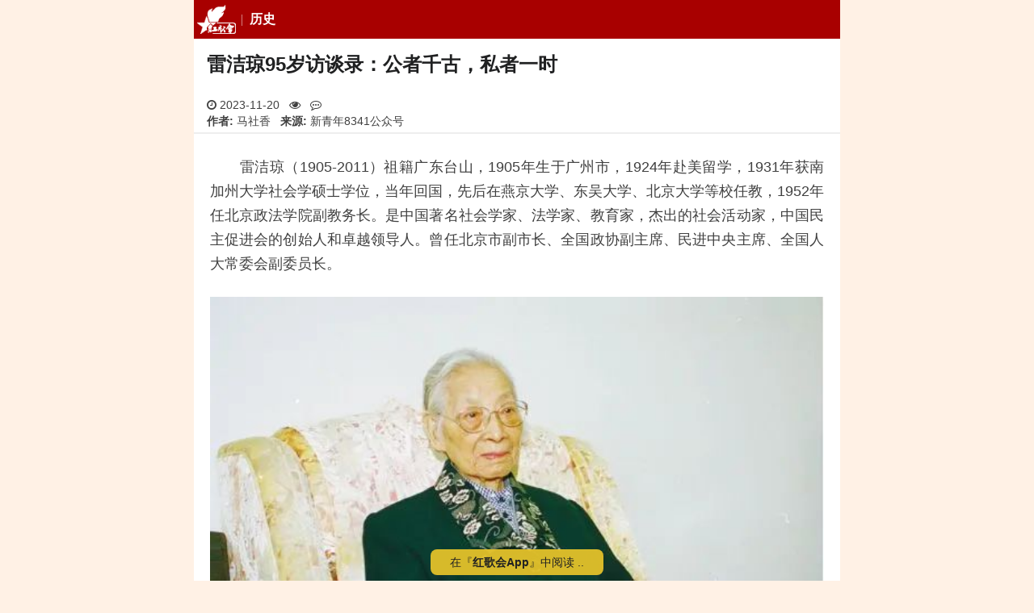

--- FILE ---
content_type: text/html; charset=utf-8
request_url: https://m.szhgh.com/Article/wsds/history/2023-11-20/341052.html
body_size: 18635
content:
<!doctype html>
<html lang="zh-cmn-Hans">

<head>
    <title>雷洁琼95岁访谈录：公者千古，私者一时 - 红歌会网</title>
    <meta http-equiv="Content-Type" content="text/html; charset=utf-8" />
    <meta http-equiv="Content-Security-Policy" content="block-all-mixed-content">
    <meta name="viewport" content="width=device-width, user-scalable=no, initial-scale=1.0, maximum-scale=1.0, minimum-scale=1.0">
    <meta name="keywords" content="红歌会,红歌会网,红色文化,社会主义,毛泽东,雷洁琼,毛主席,公者千古" />
    <meta name="description" content="谁的权力最大？毛泽东同志。可是他的一生最大限度地行使了自己的权力&amp;mdash;&amp;mdash;奉献。" />
        <link rel="apple-touch-icon" href="//static.szhgh.com/skin/default/images/favicon.ico">
    <link rel="shortcut icon" href="//static.szhgh.com/skin/default/images/favicon.ico">
    <link rel="stylesheet" href="https://cdnjs.cloudflare.com/ajax/libs/Swiper/5.4.5/css/swiper.min.css">
    <link rel="stylesheet" href="https://cdnjs.cloudflare.com/ajax/libs/font-awesome/4.7.0/css/font-awesome.css">
    <link rel="stylesheet" href="https://cdnjs.cloudflare.com/ajax/libs/viewerjs/1.11.7/viewer.min.css">
    <link rel="stylesheet" href="//static.szhgh.com/hgh/css/base.css">
    <script src="https://cdnjs.cloudflare.com/ajax/libs/jquery/3.7.1/jquery.min.js"></script>

    <!-- baidu tongji -->
    <script>
var _hmt = _hmt || [];
(function() {
    var hm = document.createElement("script");
    hm.src = "https://hm.baidu.com/hm.js?bddcfa4de5281757494b6f3013ab406c";
    var s = document.getElementsByTagName("script")[0];
    s.parentNode.insertBefore(hm, s);
})();
</script>

<!-- Clarity  -->
<script>
    (function(c,l,a,r,i,t,y){
        c[a]=c[a]||function(){(c[a].q=c[a].q||[]).push(arguments)};
        t=l.createElement(r);t.async=1;t.src="https://www.clarity.ms/tag/"+i+"?ref=bwt";
        y=l.getElementsByTagName(r)[0];y.parentNode.insertBefore(t,y);
    })(window, document, "clarity", "script", "gewm4cnldf");
</script>
</head>

<body>
        <div id="root" class="bg-gray-50">
        <header class="s-header">
    <div class="custom-menu-screen hidden"></div>
    <div class="head-nav-wrapper">
        <nav class="special-menu p-menu-fixed">
            <div class="custom-menu-wrapper with-class-menu">
                <div class="custom-menu custom-menu-top">
                    <a href="/" class="custom-menu-brand"><i class="menu-logo"></i></a>
                    <b class="menu-heading">
                        <a href="/list.php?classid=82">历史</a>
                    </b>
                    <a href="javascript:;" class="custom-menu-toggle" id="toggle"><s class="bar"></s><s
                                class="bar"></s><s
                                class="bar"></s></a>
                </div>
                <div class="menu-horizontal menu-scrollable custom-menu custom-menu-bottom custom-menu-tucked with-class-menu"
                     id="_tucked_menu">
                    <ul class="p-menu-list">
                        <li class="menu-item"><a href="/" class="menu-link">推荐</a></li>
                        <li class="menu-item"><a href="https://m.szhgh.com/list.php?classid=1 " class="menu-link">最新</a></li>
                        <li class="menu-item"><a href="https://www.szhgh.com/special/" class="menu-link">专题中心</a></li>
                        <li class="menu-item"><a href="https://www.szhgh.com/xuezhe/" class="menu-link">学者专栏</a></li>
                        <li class="menu-item"><a href="https://www.szhgh.com/html/rank.html" class="menu-link">排行榜</a></li>
                        <li class="menu-item"><a href="https://www.szhgh.com/weekly/" class="menu-link">周刊</a></li>
                        <li class="menu-item"><a href="https://hao.szhgh.com/" class="menu-link">网址导航</a></li>
                        <li class="menu-item"><a href="https://www.szhgh.com/hero" target="_hero"
                                                 class="menu-link">英烈纪念馆</a></li>
                    </ul>
                </div>
                <section class="class-menu hidden">
                    <ul>
                        <li><a href="https://m.szhgh.com/list.php?classid=52">红色中国</a></li>
                        <li><a href="https://m.szhgh.com/list.php?classid=66">理想园地</a></li>
                        <li><a href="https://m.szhgh.com/list.php?classid=67">红色人物</a></li>
                        <li><a href="https://m.szhgh.com/list.php?classid=68">红色旅游</a></li>

                        <li><a href="https://m.szhgh.com/list.php?classid=58">毛泽东</a></li>
                        <li><a href="https://m.szhgh.com/list.php?classid=64">学习毛泽东</a></li>
                        <li><a href="https://m.szhgh.com/list.php?classid=59">纪念动态</a></li>
                        <li><a href="https://m.szhgh.com/list.php?classid=60">怀念追思</a></li>

                        <li><a href="https://m.szhgh.com/list.php?classid=47">纵论天下</a></li>
                        <li><a href="https://m.szhgh.com/list.php?classid=48">红歌会网评</a></li>
                        <li><a href="https://m.szhgh.com/list.php?classid=49">学者观点</a></li>
                        <li><a href="https://m.szhgh.com/list.php?classid=50">网友杂谈</a></li>

                        <li><a href="https://m.szhgh.com/list.php?classid=36">资讯中心</a></li>
                        <li><a href="https://m.szhgh.com/list.php?classid=40">社会热点</a></li>
                        <li><a href="https://m.szhgh.com/list.php?classid=38">时政要闻</a></li>
                        <li><a href="https://m.szhgh.com/list.php?classid=39">国际观察</a></li>

                        <li><a href="https://m.szhgh.com/list.php?classid=53">唱读讲传</a></li>
                        <li><a href="https://m.szhgh.com/list.php?classid=69">唱红歌</a></li>
                        <li><a href="https://m.szhgh.com/list.php?classid=70">读经典</a></li>
                        <li><a href="https://m.szhgh.com/list.php?classid=72">传正气</a></li>

                        <li><a href="https://m.szhgh.com/list.php?classid=54">人民健康</a></li>
                        <li><a href="https://m.szhgh.com/list.php?classid=55">工农家园</a></li>
                        <li><a href="https://m.szhgh.com/list.php?classid=56" data-cname="文史-读书">文史读书</a></li>
                        <li><a href="https://m.szhgh.com/list.php?classid=57">第三世界</a></li>

                        <li class="login-link">
                            <script src="https://www.szhgh.com/e/member/login/loginjs.php"></script>
                            <a href="https://m.szhgh.com/search/result.php" class="u-btn-search">搜索</a>
                        </li>
                    </ul>
                </section>
            </div>
        </nav>
    </div>
</header>
        <article id="Wapper">
            <h1>雷洁琼95岁访谈录：公者千古，私者一时</h1>
            <div class="u-proinfo">
                <div class="">
                    <span>
                        <i class="fa fa-clock-o" aria-hidden="true"></i>
                        2023-11-20                    </span>
                    <span>
                        <i class="fa fa-eye" aria-hidden="true"></i>
                        <script src="https://www.szhgh.com/e/public/ViewClick/?classid=82&id=341052&addclick=1"></script>
                    </span>

                    <span>
                        <i class="fa fa-commenting-o" aria-hidden="true"></i>
                        <script src="https://www.szhgh.com/e/public/ViewClick/?classid=82&id=341052&down=2"></script>
                    </span>
                </div>
                                    <span><strong>作者:</strong> 马社香</span>
                    <span><strong>来源:</strong> 新青年8341公众号</span>
                            </div>
            <hr>
            <div class="textcontent" id="article_context_">
                <p>　　雷洁琼（1905-2011）祖籍广东台山，1905年生于广州市，1924年赴美留学，1931年获南加州大学社会学硕士学位，当年回国，先后在燕京大学、东吴大学、北京大学等校任教，1952年任北京政法学院副教务长。是中国著名社会学家、法学家、教育家，杰出的社会活动家，中国民主促进会的创始人和卓越领导人。曾任北京市副市长、全国政协副主席、民进中央主席、全国人大常委会副委员长。</p>
<p align="center"><img alt="" height="405" src="https://h.anhesiji.com/p/627be6bc04249f1ecc47f73b807e3e8d.jpg" width="551" /></p>
<p>　　2000年6月、2001年7月、2003年2月，笔者曾多次采访雷老。2000年6月两次访谈，主要是围绕雷老访问韶山的题词&ldquo;公者千古，私者一时&rdquo;展开的。在此，笔者将访谈内容整理如下。</p>
<p align="center"><img alt="" src="https://h.anhesiji.com/p/1f2f900c9a6a5bda6ffc8e038ff49150.jpg" style="width: 600px; height: 750px;" /></p>
<p>　　笔者：近年撰写《韶山档案》一书，在韶山毛泽东纪念馆和管理局查阅档案，发现1994年5月29日您在韶山毛泽东纪念馆题词&ldquo;公者千古，私者一时&rdquo;，与既往访韶领导人题词着重点有所不同，很想了解您韶山题词的基本经过和具体思考。</p>
<p>　　雷老：您（谦虚的用词，令人惊讶与思索）能讲一讲其他不同着重点的题词吗？（雷老反宾为主提问）我很想了解一下。</p>
<p>　　笔者：领导人和知名人士韶山题词很多，我刚刚开始这方面的研究。（翻开笔记）直觉感到韶山题词，一类访韶纪念性留言，如陈毅题词：&ldquo;1956年11月27日来参观韶山毛主席故居，满足了多年的愿望十分高兴，永志不忘。&rdquo;粟裕题词：&ldquo;1960年重至毛主席故居观光，特此留念。&rdquo;一类是赞颂性题词，譬如徐特立1955年5月29日在韶山题词：&ldquo;毛泽东是马克思主义在东方实现民族解放和劳动人民解放的旗手&rdquo;。十世班禅1960年1月4日在韶山题词：&ldquo;毛泽东的贡献无限伟大，人人赞扬，今天我们的幸福全是党和主席的恩惠。&rdquo;还有一类是针对性感慨性的留言和题词，如京剧大师梅兰芳1956年12月7日在韶山留言：&ldquo;我瞻仰了毛主席的故居，使我知道他少年时代的劳动生活，我深深体会到伟大的革命事业是从平凡的生活中锻炼出来的。&rdquo;1986年4月19日薄一波在韶山题词：&ldquo;永远按照你所诠释的实事求是的思想路线前进。&rdquo;等等。</p>
<p>　　<strong>您的题词&ldquo;公者千古，私者一时&rdquo;，我感到它即是赞颂性的，又是感慨性的，既是理性的思考，又是历史的反思，比较特别。</strong></p>
<p>　　雷老：其实没有什么特别。在韶山毛主席纪念馆写&ldquo;公者千古，私者一时&rdquo;，可能与我所学的专业有关。我是学社会学的，在西方又称人类学、人类社会学。多年的职业习惯，我自然习惯于从人类社会学的角度来学习、理解毛主席对中国的贡献。当然，题词也与中国近现代历史、与民主促进会的具体发展有关。我给您讲一讲1994年去韶山的经过，您可能会有更多的了解了。</p>
<p>　　笔者：太好了。</p>
<p>　　雷老：1994年5月29日瞻仰（雷老用词）韶山这件事给我印象很深。</p>
<p>　　那次活动是民进中央组织的，我和民进副主席葛志成、楚庄、邓伟志、秘书长陈益群、秘书高志芬，好多人都去了。我们到达长沙后，是坐旅游车去韶山的。我第一次去韶山是坐公共汽车。去访问毛主席故乡，交通工具越简朴越好。</p>
<p>　　笔者：您第一次去韶山是哪一年？</p>
<p>　　雷老：1976年8月中旬。那年暑假我带学生搞社会调查，经萍乡、澧陵、株洲、湘潭来到韶山。我和学生们心情都很激动，第一次是下午到的韶山，毛主席纪念馆，当时叫陈列馆，内容比较多，因时间紧，感到没有细看，但印象很深刻。那年从韶山回到北京，没有20天，毛主席就去世了。举国悲痛，毛主席是中国人民心中的太阳啊！</p>
<p>　　笔者：&ldquo;中国人民心中的太阳&rdquo;，您现在也是这样看吗？</p>
<p>　　雷老：当然。这是中国历史永远不能割舍的一段。毛主席总是在关键时候为我们国家指出了正确的方向，带来了光明。这就是人们心中的太阳。1994年去韶山途中，我们一车人当时谈到这个问题。从北伐谈起，&ldquo;四一二&rdquo;事件后，中国人民的光明就是毛主席讲的井冈山道路，农村包围城市；抗日战争爆发后，中国人民的光明是毛主席说的持久战，打败日本帝国主义；抗战胜利后，中国人民的光明又是什么呢？那天在车上七嘴八舌，讲得更具体了。有的谈1946年&ldquo;下关事件&rdquo;，你学历史的应该知道。下关事件说明了什么问题？一个是国民党靠血腥镇压推行假&ldquo;政协&rdquo;，一个是共产党与民主党派心换心筹建新政协。问题的实质在这里。</p>
<p>　　抗战胜利后1946年1月，中国国民党、中国共产党、青年党、民主同盟、无党派社会贤达在重庆召开过一次政治协商会议，达成了五项协议案（&ldquo;改组政府、和平建国、国民大会、宪法草案、整编军队&rdquo;），受到人民的拥护，同时受到国民党中反动派的反对。2月10日，社会各界进步力量在重庆校场口开庆祝大会，国民党特务突然大打出手，殴伤李公仆、郭沫若、马寅初、施复亮等几十人。反动派公然制造矛盾撕毁这个协议。随后东北内战爆发。美国国务卿向参议院提出&ldquo;军事援华法案&rdquo;，支持国民党打内战。6月22日，毛主席发表声明，反对美国军事援华法案，反对国民党将中国问题的&ldquo;最后决定权&rdquo;交给美国总统特使马歇尔。</p>
<p>　　第二天（6月23日），上海十万群众举行和平请愿，反对美国支持中国内战大示威，并推出马老（马叙伦）、胡厥老（胡厥文）、吴耀宗、阎宝航，还有我等教育、工商各界代表组成上海人民和平请愿团，当天乘火车到达南京。在下关车站刚下火车，立刻遭到伪装成难民的国民党特务一顿毒打，代表们的眼镜、皮包、手表都被抢走。前来采访的《新民报》记者浦熙修赶紧用自己的身体挡住我，特务竟猛打我们两人的头、手臂和腰部，浦熙修是彭老总夫人浦安修的亲姐姐，有名的&ldquo;二姐&rdquo;。我和浦熙修都被打得头破血流，昏过去两个多小时，被群众送到医院。醒来一看，代表团不少同志都被打成重伤在医院救护。当时周恩来、邓颖超也在南京，闻讯赶来慰问，邓颖超还带来干净衣服为我换下血衣。当晚，我们代表团举行了记者招待会，揭露了&ldquo;6.23&rdquo;事件真相。</p>
<p align="center"><img alt="" height="369" src="https://h.anhesiji.com/p/422229fa7581dcce8889fdedb2455d5b.jpg" width="588" /></p>
<p>　　反动派真是穷凶极恶，不到一个月，又暗杀了李公仆和闻一多。内战全面爆发，在民主人士和老百姓的鲜血中，国民党1946年10月12日宣布召开排除共产党和进步党派的&ldquo;国民大会&rdquo;。国民党&ldquo;国大&rdquo;的政治协商是反动派控制的嘛！</p>
<p>　　这时候中国人民的光明是什么？就是共产党毛主席指引的踢开国民党&ldquo;伪国大&rdquo;，迎接人民的新政协！建立新中国。我永远不会忘记第一次见到毛主席的情景。</p>
<p>　　笔者：您是1949年新政协筹备会议时见到毛主席的吗？</p>
<p>　　雷老：稍微早一点，是1948年12月，我在燕京大学教书，接到马老（马叙伦）从香港寄来的亲笔信，委托我代表&ldquo;民进&rdquo;到西柏坡参加毛主席的一次邀约。当时北平还没有宣布和平解放，我和丈夫严景耀穿着呢大衣装扮着探亲离开北平，再经解放军沿途保护到达西柏坡。那年冬天很冷，一到西柏坡到处感到热气腾腾。我们被引到一个大会议室，毛主席一大排中共领导人站在门口迎接我们，和各方代表握手，周恩来站在旁边一一介绍。晚上中共中央请大家一起吃饭，像老朋友一样边吃边聊，主要谈当前局势以及建立新中国问题。吃饭时，我主要是听大家谈。毛主席几次用目光鼓励我。</p>
<p align="center"><img alt="" height="290" src="https://h.anhesiji.com/p/067647ab9c356952fe0b3f6a82c0072d.jpg" width="400" /></p>
<p>　　饭后，大家言犹未尽，仍聚在一起继续谈话。气氛非常热烈。没有领导与被领导之分，只有答疑和讨论之别。我向毛主席提出一个问题，美国和苏联都赞同中国&ldquo;划江而治&rdquo;，在国际和国内有不少拥护者，您怎么看这个问题？怎样看&ldquo;划江而治&rdquo;的社会基础？</p>
<p>　　毛主席笑了，笑声很大，很鼓励人。毛主席笑着说，这就是从表面上看、暂时性看问题，不顾一切代价追求&ldquo;和平&rdquo;，而不管这种和平能不能长久。决定国家大事，应该从国家和人民的长远利益根本利益考虑问题。为了一个统一的新中国，我们中国共产党必须透过现象看本质，放弃暂时抓长远，将革命进行到底。如果不是这样，搞什么划江而治，将后患无穷。在中国历史上每一次分裂，再次统一都要很长时间，人民会付出好多倍的代价！事关举国长远大计，我们共产党一定要站在人民的立场，看得远一点，不受其他国家的影响。毛主席的话令在场每一个人都受到很深刻的教育。我是学人类社会学的，更是深受教育，深被感动。几十年来我总忘不了毛主席那种洞察历史的思考。历史再次证明了，毛主席这种透过现象看本质﹑放弃暂时抓长远的深刻思想和认识，给我们国家和人民像太阳一样带来了光明，也做出了立国大计&ldquo;公者千古，私者一时&rdquo;的榜样。建国以来这样的事情还有很多。你是学历史的，应该认真研究。</p>
<p>　　我90多岁了，时常联想到二战后巴基斯坦从印度分出来，1971年孟加拉国又从巴基斯坦分裂出来，还有南斯拉夫和苏联的分裂，这些都令我常常想起毛主席当年的话。</p>
<p>　　（此时，秘书高志芬近前提议，今天到此为止，明日继续谈。次日雷老接着说）</p>
<p>　　雷老﹕1949年10月1日开国大典，各民主党派一走下天安门，有的人觉得反帝爱国和要求民主的政纲已经实现，提出了解散党派组织的主张。中国人民救国会第一个宣布解散，当时重庆还没有解放，有些会员联系不上，才暂时没有做出最后解散的决定。我们民进当时也提出解散，认为民进成立时通过的会章规定，一旦国民大会召开，民进任务即告完成。现在正是解散的时候了。在农工民主党内，同样发生了关于该党存废与否的争论。九三学社也提出了解散。当时中国共产党内上层也有人同意解散民主党派。救国会解散的时候，毛泽东正在苏联访问，他回国后，听到此事，非常惋惜。<strong>他说，救国会是进步团体，不应当解散。当他听说九三学社也要解散时，当即表示不同意，并派中央领导同志去九三学社传达他的意见：不但不能解散，还要继续发展。</strong>指示要解决各党派的经费问题、干部学习和失业问题，要求对党派干部与共产党的干部一视同仁。1956年，毛主席郑重提出两个万岁口号，一个是共产党万岁，另一个就是民主党派万岁。这样，八大民主党派得以保留和发展。</p>
<p>　　毛主席许多事情想得都比我们长远。这是去韶山的车上大家的共识。</p>
<p>　　<strong>没有毛主席宽阔的胸怀和远大的目光，民进没有了，民盟、九三学社都不会继续存在，哪里可能有今天继续发展的多党合作制？</strong>我记得楚庄在车上说：&ldquo;多党合作制在其他社会主义国家都没有。1950年代苏联、朝鲜、匈牙利，即使当时立足于与西方接轨的南斯拉夫都没有其他党派存在和参政，更不要说多党协商共同建国，领袖高呼民主党派万岁了。&rdquo;</p>
<p>　　笔者：在韶山我了解到，那天民进中央乘坐的旅游车是直接停在纪念毛泽东诞辰100周年新建的毛泽东铜像广场，韶山管理局的几位负责同志吴松柏等人早早站在毛泽东铜像广场等候，旅游车一到，大家都争先恐后地上前，握手的握手，问候的问侯，格外亲切。您一面精神抖擞地向大家问好，一面望着纪念毛泽东诞辰100周年新修的毛主席在开国大典时的铜像，当时感叹地说：&ldquo;1949年10月1日，我被邀请参加开国大典，再次见到了毛主席。很激动，感到很幸福。今天来到韶山，我也感到很幸福。&rdquo;</p>
<p>　　雷老：当时我说过这个话，确实感到很幸福。建立了新中国，国人幸甚。</p>
<p>　　笔者：在韶山我采访了当年接待您的谭建辉，韶山管理局接待处的。她说，您一到广场被大家盛情邀请一起合影，不少同志都想和您合影，您一一同意。最后郑重提出单独留张影。参观毛泽东故居后，开车前往四公里外的滴水洞。滴水洞以1966年6月毛泽东居住的&ldquo;西方那个山洞&rdquo;而闻名于世。毛主席两次回韶山，1959年毛泽东一回韶山居住的是韶山招待所一号楼，现在又叫松山一号楼。1966年毛泽东二回韶山居住的是滴水洞一号楼。您在滴水洞一号楼宽大的走廊上徘徊，韶山同志关心地请您坐下来休息一下，您连忙说：&ldquo;不累不累。在这里参观是一种享受。这里风景秀丽，今天看到了上次没有看到的一切，很受启发。&rdquo;</p>
<p>　　雷老：我确实感到不累。那天从滴水洞出来，望着沿途源源不断的参观人群，我还问身旁的韶山管理局局长（吴松柏）：&ldquo;韶山每年参观的人数有多少？韶山人均生活水平怎么样&rdquo;，局长回答每年都在提高。真令人兴奋。车好像路过一个茶场（笔者插言，叫韶山茶场），我问，&ldquo;韶山除了产茶外，还产什么？&rdquo;韶山同志一个个抢着说：&ldquo;韶山还有不少果园，养殖业发展得不错&rdquo;。他们告诉我，王震同志1972年访韶帮助建立了一个养鹿场，当时还产鹿茸。现在养鹿场还在吗？</p>
<p>　　笔者：没有繁殖起来，听说不在了。（雷老遗憾地点点头）雷老，那天下午，在毛泽东遗物展中，您和民进中央的同志停留的时间最长，毛泽东主席生前那件补了百十次的睡衣，您俯身盯看了又看，对随行说：&ldquo;解放战争时，国统区流传着两条新闻，一条是毛泽东来重庆谈判没有手表，是郭老送给他一块自己戴的英纳格表；一条是宋美龄在下塌美国穿了一双拖鞋，鞋面镶着慈禧太后陪葬的一颗夜明珠。这两件事很快成了共产党人的清廉和国民党的腐败不是宣传的宣传。人心所向者得天下，廉政者得天下，永远是历史的选择。&rdquo;</p>
<p>　　雷老：韶山人怎么记得这么清楚仔细？</p>
<p>　　笔者﹕陪同您参观韶山的同志当天就把这一切记了下来。细节我再一一采访核实。</p>
<p>　　雷老﹕（点头）就在看毛主席遗物展出来，高秘书问我写不写留言？我说：&ldquo;当然要写&rdquo;（高秘书插言：雷老说的声音很大，声若洪钟，一圈人都兴奋地笑了）。<strong>我激动地在留言簿上写下了八个大字：&ldquo;公者千古，私者一时&rdquo;。</strong>这是我时常想念他老人家想说的话，当时手有点颤，字写得不好。</p>
<p>　　笔者：不。您写得太好了！意义深远。</p>
<p>　　雷老：我记得当时还请高秘书读了湖南一群共产党员的留言，很有意义。</p>
<p>　　笔者：<strong>我在当年的留言簿上找到了高秘书读的那段话：谁的权力最大？毛泽东同志。可是他的一生最大限度地行使了自己的权力&mdash;&mdash;奉献。</strong>奉献了六位亲人，奉献了自己的毕生。他从不向人民索取，又要求亲朋戚友不要向人民伸手。他对索取的回答是全心全意为人民服务。如果我们每一个共产党员，每一个党的领导干部，都能以毛泽东同志这一点为明镜，国家幸甚，我党幸甚！</p>
<p>　　雷老：是呀！我们每一个中国人都应该以毛主席的廉洁奉公、全心全意为人民服务为明镜，国家幸甚！人民幸甚！那天从纪念馆出来接着参观了韶山毛泽东图书馆，我们进去浏览了四层楼研究毛主席的藏书，我当时对韶山同志说，我很想退休后，在韶山住下来，从社会学的角度专门从事对毛主席这位伟人的研究。看样子难以做到了。</p>
<p>　　笔者：不，您的韶山题词&ldquo;公者千古，私者一时&rdquo;，就是从人类社会学角度对毛主席的充分研究。</p>
<p>　　笔者：马社香， 女 ，1955年出生，研究员、中国明史学会会员。湖北省政府社会科学研究有突出贡献专项津贴获得者，武汉市首届巾帼十行百星、三八红旗手。</p>            </div>

            <!-- 文章底部交互 -->
            <div class="footer-state">
                <!-- 声明 -->
                <div class="statement-container">
                    <div id="special_statement_">
                        <span class="state-title">
                            <i class="fa fa-exclamation-triangle fa-fw" aria-hidden="true"></i></span>
                        <!---->
                    </div>
                </div>
                <!-- 收藏点赞 -->
                <div class="dig-container">
                    <a id="fava_article_">
                        <i class="fa fa-star-o fa-fw" aria-hidden="true"></i>
                        <span id="j-favanumSpan">0</span>
                    </a>
                    <a id="dig_article_" onclick="JavaScript:makeRequest('https://www.szhgh.com/e/public/digg/?classid=82&id=341052&dotop=1&doajax=1&ajaxarea=j-diggnumSpan','EchoReturnedText','GET','');">
                        <i class="fa fa-thumbs-o-up fa-fw" aria-hidden="true"></i>
                        <span id="j-diggnumSpan">
                            <script type="text/javascript" src="https://www.szhgh.com/e/public/ViewClick/?classid=82&id=341052&down=5"></script>
                        </span>
                    </a>
                </div>
            </div>

            <div class="show_all">
                <a href="javascript:;"></a>
            </div>
        </article>

        <!-- vote -->

        <!--reward Start -->
        <link rel="stylesheet" href="https://static.szhgh.com/hgh/css/rewardMP.min.css">
        <div class="reward-section">
            <div class="reward-info">
                <p>「 支持红色网站！」</p>
                <button type="button" class="new-reward-button">打 赏</button>
            </div>
        </div>

        <div class="reward-modal">
            <div class="reward-wrap">
                <div class="reward-panel">
                    <div class="reward-content">
                        <button type="button" class="close">×</button>
                        <div class="reward-head">
                            <div class="background"></div>
                            <div class="author">
                                <div class="avatar">
                                    <img src="https://static.szhgh.com/hgh/images/hgh_icon66.png">
                                </div>
                                <h3>红歌会网</h3>
                                <p>
                                    感谢您的支持与鼓励！<br>
                                    您的打赏将用于红歌会网日常运行与维护。<br>
                                    帮助我们办好网站，宣传红色文化。<br>
                                    传播正能量，促进公平正义！<br>
                                </p>
                            </div>
                        </div>
                        <img class="reward-qr hidden" src="">
                        <div class="pay-box">
                            <div class="pay-body">
                                <div class="btn-group">
                                    <button class="btn" data-fee="2">
                                        <div class="amount" role="radio">
                                            <i>¥</i>
                                            <span>2.00</span>
                                        </div>
                                    </button>
                                    <button class="btn" data-fee="5">
                                        <div class="amount" role="radio">
                                            <i>¥</i>
                                            <span>5.00</span>
                                        </div>
                                    </button>
                                    <button class="btn" data-fee="10">
                                        <div class="amount" role="radio">
                                            <i>¥</i>
                                            <span>10.00</span>
                                        </div>
                                    </button>
                                </div>
                                <div class="btn-group">
                                    <button class="btn" data-fee="20">
                                        <div class="amount" role="radio">
                                            <i>¥</i>
                                            <span>20.00</span>
                                        </div>
                                    </button>
                                    <button class="btn" data-fee="50">
                                        <div class="amount" role="radio">
                                            <i>¥</i>
                                            <span>50.00</span>
                                        </div>
                                    </button>
                                    <button class="btn" data-fee="0">
                                        <label class="amount" role="radio" for="amount_input_">其他金额</label>
                                    </button>
                                </div>
                                <div class="input-panel">
                                    <div class="close-bar">×</div>
                                    <label class="input-content" for="amount_input_">
                                        <span><i>金额: ¥</i></span>
                                        <input type="number" value="1" min="1" max="1000" step="0.01" id="amount_input_" placeholder="可输入1-1000">
                                    </label>
                                </div>

                            </div>
                            <button class="btn-message"><label for="user_message_">添加备注</label></button>
                        </div>
                        <div class="message-box">
                            <div class="message-panel">
                                <div class="message-content">
                                    <div class="message-head">赞赏备注</div>
                                    <input id="user_message_" form="pay_form_" type="text" name="userMessage" maxlength="20" autocomplete="off" placeholder="备注最多10个字...">
                                    <div class="btn-group">
                                        <button type="button" class="cancel">取消</button>
                                        <button type="button" class="confirm">确认</button>
                                    </div>
                                </div>
                            </div>
                        </div>
                    </div>
                    <div class="pay-confirm">
                        <div class="btn-confirm">确认赞赏<span></span></div>
                    </div>
                </div>
            </div>
            <form action="https://reward.szhgh.com/payment/place_order" id="pay_form_" method="post">
                <input type="hidden" name="productBody" value="打赏红歌会网">
                <input type="hidden" name="payChannel" value="wxpay">
                <input type="hidden" name="tradeType" value="MWEB">
                <input type="hidden" name="totalFee" value="">
                <input type="hidden" name="clientType" value="MP">
                <input type="hidden" name="postId" value="341052">
                <input type="hidden" name="postTitle" value="雷洁琼95岁访谈录：公者千古，私者一时">
                <input type="hidden" name="postUrl" value="https://m.szhgh.com/Article/wsds/history/2023-11-20/341052.html">
            </form>
        </div>
        <!-- reward End -->


        <section class=article_other>
            <div class="mb-6">
                <!-- 相关文章 -->
                                    <div class="newstitle other-link">
                        <i></i>
                        <h2>相关文章</h2>
                        <ul>
                                                            <li>
                                    <a href="https://m.szhgh.com/Article/red-china/mzd/pingshu/2023-11-09/340337.html">郝贵生：毛主席继续革命理论不符合中国实际吗？</a>
                                </li>
                                                            <li>
                                    <a href="https://www.szhgh.com/weekly/20231102/">《红歌会周刊》1102期：常凯申、毛主席、邓小平是如何看待“乱”的</a>
                                </li>
                                                            <li>
                                    <a href="https://m.szhgh.com/Article/red-china/mzd/maoshidai/2023-11-16/340839.html">新中国毛主席时代的四个“五年计划”</a>
                                </li>
                                                            <li>
                                    <a href="https://m.szhgh.com/Article/red-china/mzd/pingshu/340847.html">刘长山：毛主席赋</a>
                                </li>
                                                            <li>
                                    <a href="https://m.szhgh.com/Article/red-china/mzd/pingshu/2023-11-17/340910.html">毛主席：干部参加劳动是百年大计</a>
                                </li>
                                                            <li>
                                    <a href="https://m.szhgh.com/Article/red-china/mzd/pingshu/2023-11-18/340941.html">储贺军：奠定中华民族前进的基础——谈毛主席的阶级斗争观</a>
                                </li>
                                                            <li>
                                    <a href="https://m.szhgh.com/Article/wsds/history/2023-11-19/340962.html">李克勤：毛主席领导办的这份“小报”究竟小，还是不小？</a>
                                </li>
                                                            <li>
                                    <a href="https://m.szhgh.com/Article/red-china/mzd/pingshu/2023-11-19/340965.html">毛远新：毛主席谈科学技术</a>
                                </li>
                                                            <li>
                                    <a href="https://m.szhgh.com/Article/red-china/mzd/pingshu/2023-11-19/340968.html">白依依：毛主席最大最宝贵的遗产，到底是什么？</a>
                                </li>
                                                            <li>
                                    <a href="https://m.szhgh.com/Article/red-china/mzd/pingshu/2023-11-19/340981.html">毛主席：实际固然重要，理论更重要，九分搞实际，还有一分搞理论</a>
                                </li>
                                                    </ul>
                    </div>
                
                <!-- 横幅广告 -->
                <div class="p-1">
                <a href="https://www.szhgh.com/" title="纪念毛主席诞辰132周年">
                    <img src="https://cdn.szhgh.com/p/4a87d15b4b78384e338a63bf123335a1.jpg" alt="纪念毛主席诞辰132周年">
                </a>                
               </div>

                <!-- 推荐 -->
                                    <div class="newstitle">
                        <i></i>
                        <h2>最新推荐</h2>
                                                    <span>
                                <a href="https://m.szhgh.com/Article/opinion/xuezhe/2026-01-20/396953.html" title="郭松民：谈谈“贵妃出浴”雕塑">
                                    <img class="lozad" data-src="https://static.szhgh.com/p/202601/c325950560dbec71c42a6bbd978acc8f.jpg" src="data:image/svg+xml;utf8,<svg version=&quot;1.1&quot; xmlns=&quot;http://www.w3.org/2000/svg&quot; width=&quot;113&quot; height=&quot;75&quot;><text x=&quot;29&quot; y=&quot;43&quot; fill=&quot;%23dcdcdc&quot; style=&quot;font-size: 14px;&quot;>szhgh.com</text></svg>">
                                </a>
                                <a href="https://m.szhgh.com/Article/opinion/xuezhe/2026-01-20/396953.html" title="郭松民：谈谈“贵妃出浴”雕塑">郭松民：谈谈“贵妃出浴”雕塑</a>
                            </span>
                                                    <span>
                                <a href="https://m.szhgh.com/Article/news/politics/2026-01-19/396817.html" title="人民日报：多措并举破解部分农村“取暖贵”问题">
                                    <img class="lozad" data-src="https://static.szhgh.com/p/202601/9eb1f6e46390a2598f59ced4cb1fb776.jpg" src="data:image/svg+xml;utf8,<svg version=&quot;1.1&quot; xmlns=&quot;http://www.w3.org/2000/svg&quot; width=&quot;113&quot; height=&quot;75&quot;><text x=&quot;29&quot; y=&quot;43&quot; fill=&quot;%23dcdcdc&quot; style=&quot;font-size: 14px;&quot;>szhgh.com</text></svg>">
                                </a>
                                <a href="https://m.szhgh.com/Article/news/politics/2026-01-19/396817.html" title="人民日报：多措并举破解部分农村“取暖贵”问题">人民日报：多措并举破解部分农村“取暖贵”问题</a>
                            </span>
                                                    <span>
                                <a href="https://m.szhgh.com/Article/opinion/zatan/2026-01-18/396784.html" title="河北农村取暖问题取得重要进展！已初步解决，仍需努力">
                                    <img class="lozad" data-src="https://static.szhgh.com/d/file/p/wechat/202601/fca7171e195b864c4b958580f6fa667f.jpg" src="data:image/svg+xml;utf8,<svg version=&quot;1.1&quot; xmlns=&quot;http://www.w3.org/2000/svg&quot; width=&quot;113&quot; height=&quot;75&quot;><text x=&quot;29&quot; y=&quot;43&quot; fill=&quot;%23dcdcdc&quot; style=&quot;font-size: 14px;&quot;>szhgh.com</text></svg>">
                                </a>
                                <a href="https://m.szhgh.com/Article/opinion/zatan/2026-01-18/396784.html" title="河北农村取暖问题取得重要进展！已初步解决，仍需努力">河北农村取暖问题取得重要进展！已初步解决，仍需努力</a>
                            </span>
                                                    <span>
                                <a href="https://m.szhgh.com/Article/thirdworld/korea/2026-01-17/396716.html" title="朝鲜：社会主义爱国青年同盟成立80周年 金正恩讲话">
                                    <img class="lozad" data-src="https://static.szhgh.com/p/202601/ebaae94ff2048bade953caec212b7c73.jpg" src="data:image/svg+xml;utf8,<svg version=&quot;1.1&quot; xmlns=&quot;http://www.w3.org/2000/svg&quot; width=&quot;113&quot; height=&quot;75&quot;><text x=&quot;29&quot; y=&quot;43&quot; fill=&quot;%23dcdcdc&quot; style=&quot;font-size: 14px;&quot;>szhgh.com</text></svg>">
                                </a>
                                <a href="https://m.szhgh.com/Article/thirdworld/korea/2026-01-17/396716.html" title="朝鲜：社会主义爱国青年同盟成立80周年 金正恩讲话">朝鲜：社会主义爱国青年同盟成立80周年 金正恩讲话</a>
                            </span>
                                            </div>
                            </div>

            <!-- 引入评论 -->
                            <div class="newstitle">
                    <h2>评论（共11条）</h2>
                </div>
                <div id="comments" class="comments">
                    <div class="comments__list--hot ">
                        <a href="javascript:;" class="comments__open ">
                            <span class="scan">查看全部11条评论<i class="fa fa-chevron-circle-down fa-fw" aria-hidden="true"></i></span>
                            <span class="input"><i class="fa fa-edit fa-fw" aria-hidden="true"></i>我要评论</span>
                        </a>
                    </div>
                    <div id="commentsAll" class="comments__list--all hidden">
                        <a href="javascript:;" class="comments__close ">
                            <i class="fa fa fa-angle-down fa-fw" aria-hidden="true"></i>
                            返回文章
                        </a>
                        <div class="comments__scroll" id="commentsScroll">
                            <div>
                                <script type="text/javascript" src="https://www.szhgh.com/e/extend/comment/?classid=82&id=341052"></script>
                            </div>
                        </div>
                    </div>
                </div>
            

            <!-- hots Start -->
            <div id="hotNews">
                <div class="newstitle">
                    <h2>大家都在看</h2>
                </div>
                <div class="hot-news">
                    <div class="swiper-container swiper-tab" id="swiperNewsTab">
                        <div class="swiper-wrapper">
                            <div class="swiper-slide">
                                <span>热评文章</span>
                            </div>
                            <div class="swiper-slide">
                                <span>热点文章</span>
                            </div>
                            <div class="swiper-slide">
                                <span>热赞文章</span>
                            </div>
                            <div class="tab-bar">
                                <div class="bg-red-800"></div>
                            </div>
                        </div>
                    </div>
                    <div id="swiperNewsHot" class="swiper-container swiper-news--hot">
                        <div class="swiper-wrapper">
                            <div class="swiper-slide">
                                                                    <section class="hot_articles">
                                        <a href="https://m.szhgh.com/Article/news/politics/2026-01-19/396814.html" title="村民称“自己根本不吃这里的蔬菜”，央视曝光菜商使用毒农药">
                                            <img class="lozad" data-src="https://static.szhgh.com/p/202601/0abd61ac1dbc8ac0128bd107650e6e73.jpg" src="data:image/svg+xml;utf8,<svg version=&quot;1.1&quot; xmlns=&quot;http://www.w3.org/2000/svg&quot; width=&quot;113&quot; height=&quot;75&quot;><text x=&quot;29&quot; y=&quot;43&quot; fill=&quot;%23dcdcdc&quot; style=&quot;font-size: 14px;&quot;>szhgh.com</text></svg>">
                                        </a>
                                        <div class="img-text"><a href="https://m.szhgh.com/Article/news/politics/2026-01-19/396814.html">村民称“自己根本不吃这里的蔬菜”，央视曝光菜商使用毒农药</a></div>
                                    </section>
                                                                    <section class="hot_articles">
                                        <a href="https://m.szhgh.com/Article/opinion/xuezhe/2026-01-20/396953.html" title="郭松民：谈谈“贵妃出浴”雕塑">
                                            <img class="lozad" data-src="https://static.szhgh.com/p/202601/c325950560dbec71c42a6bbd978acc8f.jpg" src="data:image/svg+xml;utf8,<svg version=&quot;1.1&quot; xmlns=&quot;http://www.w3.org/2000/svg&quot; width=&quot;113&quot; height=&quot;75&quot;><text x=&quot;29&quot; y=&quot;43&quot; fill=&quot;%23dcdcdc&quot; style=&quot;font-size: 14px;&quot;>szhgh.com</text></svg>">
                                        </a>
                                        <div class="img-text"><a href="https://m.szhgh.com/Article/opinion/xuezhe/2026-01-20/396953.html">郭松民：谈谈“贵妃出浴”雕塑</a></div>
                                    </section>
                                                                    <section class="hot_articles">
                                        <a href="https://m.szhgh.com/Article/opinion/zatan/2026-01-20/396949.html" title="赵明：评“麦克阿瑟进课堂，最可爱的人却出走了”">
                                            <img class="lozad" data-src="https://static.szhgh.com/p/202601/d6fa1368f1458d9933ce9fe627d26e0c.jpg" src="data:image/svg+xml;utf8,<svg version=&quot;1.1&quot; xmlns=&quot;http://www.w3.org/2000/svg&quot; width=&quot;113&quot; height=&quot;75&quot;><text x=&quot;29&quot; y=&quot;43&quot; fill=&quot;%23dcdcdc&quot; style=&quot;font-size: 14px;&quot;>szhgh.com</text></svg>">
                                        </a>
                                        <div class="img-text"><a href="https://m.szhgh.com/Article/opinion/zatan/2026-01-20/396949.html">赵明：评“麦克阿瑟进课堂，最可爱的人却出走了”</a></div>
                                    </section>
                                                                    <section class="hot_articles">
                                        <a href="https://m.szhgh.com/Article/news/politics/2026-01-21/397045.html" title="中共中央批准，开除高以忱党籍">
                                            <img class="lozad" data-src="https://static.szhgh.com/p/202601/3bb9f2474bbb4835f5ccc185feb12569.jpg" src="data:image/svg+xml;utf8,<svg version=&quot;1.1&quot; xmlns=&quot;http://www.w3.org/2000/svg&quot; width=&quot;113&quot; height=&quot;75&quot;><text x=&quot;29&quot; y=&quot;43&quot; fill=&quot;%23dcdcdc&quot; style=&quot;font-size: 14px;&quot;>szhgh.com</text></svg>">
                                        </a>
                                        <div class="img-text"><a href="https://m.szhgh.com/Article/news/politics/2026-01-21/397045.html">中共中央批准，开除高以忱党籍</a></div>
                                    </section>
                                                                    <section class="hot_articles">
                                        <a href="https://m.szhgh.com/Article/opinion/zatan/2026-01-19/396906.html" title="美网民评斩杀线：中国人居然奇怪这个？社会主义把你们养得太好了">
                                            <img class="lozad" data-src="https://static.szhgh.com/p/202601/b854601fbc8b4af77793c16f6b0022b8.jpg" src="data:image/svg+xml;utf8,<svg version=&quot;1.1&quot; xmlns=&quot;http://www.w3.org/2000/svg&quot; width=&quot;113&quot; height=&quot;75&quot;><text x=&quot;29&quot; y=&quot;43&quot; fill=&quot;%23dcdcdc&quot; style=&quot;font-size: 14px;&quot;>szhgh.com</text></svg>">
                                        </a>
                                        <div class="img-text"><a href="https://m.szhgh.com/Article/opinion/zatan/2026-01-19/396906.html">美网民评斩杀线：中国人居然奇怪这个？社会主义把你们养得太好了</a></div>
                                    </section>
                                                                    <section class="hot_articles">
                                        <a href="https://m.szhgh.com/Article/news/resou/2026-01-20/396994.html" title="这9人成为今年首场总理座谈会“座上宾”，他们都是谁？">
                                            <img class="lozad" data-src="https://static.szhgh.com/p/202601/0c18c98f9411ea1e90aec2230101a3a3.jpg" src="data:image/svg+xml;utf8,<svg version=&quot;1.1&quot; xmlns=&quot;http://www.w3.org/2000/svg&quot; width=&quot;113&quot; height=&quot;75&quot;><text x=&quot;29&quot; y=&quot;43&quot; fill=&quot;%23dcdcdc&quot; style=&quot;font-size: 14px;&quot;>szhgh.com</text></svg>">
                                        </a>
                                        <div class="img-text"><a href="https://m.szhgh.com/Article/news/resou/2026-01-20/396994.html">这9人成为今年首场总理座谈会“座上宾”，他们都是谁？</a></div>
                                    </section>
                                                                    <section class="hot_articles">
                                        <a href="https://m.szhgh.com/Article/opinion/zatan/2026-01-21/397063.html" title="为什么过去人民日报和新华社从没报道过“斩杀线”？">
                                            <img class="lozad" data-src="https://static.szhgh.com/p/202601/ef7cf713fe8cbd77eb2f8a40f14a4114.jpg" src="data:image/svg+xml;utf8,<svg version=&quot;1.1&quot; xmlns=&quot;http://www.w3.org/2000/svg&quot; width=&quot;113&quot; height=&quot;75&quot;><text x=&quot;29&quot; y=&quot;43&quot; fill=&quot;%23dcdcdc&quot; style=&quot;font-size: 14px;&quot;>szhgh.com</text></svg>">
                                        </a>
                                        <div class="img-text"><a href="https://m.szhgh.com/Article/opinion/zatan/2026-01-21/397063.html">为什么过去人民日报和新华社从没报道过“斩杀线”？</a></div>
                                    </section>
                                                                    <section class="hot_articles">
                                        <a href="https://m.szhgh.com/Article/opinion/WeMedia/2026-01-19/396884.html" title="当代艺术“以丑为美”对主流审美的侵害">
                                            <img class="lozad" data-src="https://img.wyzxwk.com/p/2026/01/6e25f83776f0894a9d555076edd0af50.jpg" src="data:image/svg+xml;utf8,<svg version=&quot;1.1&quot; xmlns=&quot;http://www.w3.org/2000/svg&quot; width=&quot;113&quot; height=&quot;75&quot;><text x=&quot;29&quot; y=&quot;43&quot; fill=&quot;%23dcdcdc&quot; style=&quot;font-size: 14px;&quot;>szhgh.com</text></svg>">
                                        </a>
                                        <div class="img-text"><a href="https://m.szhgh.com/Article/opinion/WeMedia/2026-01-19/396884.html">当代艺术“以丑为美”对主流审美的侵害</a></div>
                                    </section>
                                                                    <section class="hot_articles">
                                        <a href="https://m.szhgh.com/Article/red-china/mzd/pingshu/2026-01-20/396967.html" title="毛主席晚年思想的核心到底是什么？">
                                            <img class="lozad" data-src="https://img.wyzxwk.com/p/2025/08/1b042da5fe3d8da2fa9110bf1969879e.jpg" src="data:image/svg+xml;utf8,<svg version=&quot;1.1&quot; xmlns=&quot;http://www.w3.org/2000/svg&quot; width=&quot;113&quot; height=&quot;75&quot;><text x=&quot;29&quot; y=&quot;43&quot; fill=&quot;%23dcdcdc&quot; style=&quot;font-size: 14px;&quot;>szhgh.com</text></svg>">
                                        </a>
                                        <div class="img-text"><a href="https://m.szhgh.com/Article/red-china/mzd/pingshu/2026-01-20/396967.html">毛主席晚年思想的核心到底是什么？</a></div>
                                    </section>
                                                            </div>
                            <div class="swiper-slide">
                                                                    <section class="hot_articles">
                                        <a href="https://m.szhgh.com/Article/wsds/history/2026-01-20/397020.html" title="小平的三封信和检讨、自述原文（比电视剧更真实更精彩）">
                                            <img class="lozad" data-src="https://static.szhgh.com/d/file/p/wechat/202601/450e64c3591dbae13c3a229bf63a2cdb.jpg" src="data:image/svg+xml;utf8,<svg version=&quot;1.1&quot; xmlns=&quot;http://www.w3.org/2000/svg&quot; width=&quot;113&quot; height=&quot;75&quot;><text x=&quot;29&quot; y=&quot;43&quot; fill=&quot;%23dcdcdc&quot; style=&quot;font-size: 14px;&quot;>szhgh.com</text></svg>">
                                        </a>
                                        <div class="img-text"><a href="https://m.szhgh.com/Article/wsds/history/2026-01-20/397020.html">小平的三封信和检讨、自述原文（比电视剧更真实更精彩）</a></div>
                                    </section>
                                                                    <section class="hot_articles">
                                        <a href="https://m.szhgh.com/Article/news/politics/2026-01-19/396814.html" title="村民称“自己根本不吃这里的蔬菜”，央视曝光菜商使用毒农药">
                                            <img class="lozad" data-src="https://static.szhgh.com/p/202601/0abd61ac1dbc8ac0128bd107650e6e73.jpg" src="data:image/svg+xml;utf8,<svg version=&quot;1.1&quot; xmlns=&quot;http://www.w3.org/2000/svg&quot; width=&quot;113&quot; height=&quot;75&quot;><text x=&quot;29&quot; y=&quot;43&quot; fill=&quot;%23dcdcdc&quot; style=&quot;font-size: 14px;&quot;>szhgh.com</text></svg>">
                                        </a>
                                        <div class="img-text"><a href="https://m.szhgh.com/Article/news/politics/2026-01-19/396814.html">村民称“自己根本不吃这里的蔬菜”，央视曝光菜商使用毒农药</a></div>
                                    </section>
                                                                    <section class="hot_articles">
                                        <a href="https://m.szhgh.com/Article/opinion/xuezhe/2026-01-20/396953.html" title="郭松民：谈谈“贵妃出浴”雕塑">
                                            <img class="lozad" data-src="https://static.szhgh.com/p/202601/c325950560dbec71c42a6bbd978acc8f.jpg" src="data:image/svg+xml;utf8,<svg version=&quot;1.1&quot; xmlns=&quot;http://www.w3.org/2000/svg&quot; width=&quot;113&quot; height=&quot;75&quot;><text x=&quot;29&quot; y=&quot;43&quot; fill=&quot;%23dcdcdc&quot; style=&quot;font-size: 14px;&quot;>szhgh.com</text></svg>">
                                        </a>
                                        <div class="img-text"><a href="https://m.szhgh.com/Article/opinion/xuezhe/2026-01-20/396953.html">郭松民：谈谈“贵妃出浴”雕塑</a></div>
                                    </section>
                                                                    <section class="hot_articles">
                                        <a href="https://m.szhgh.com/Article/news/resou/2026-01-20/396994.html" title="这9人成为今年首场总理座谈会“座上宾”，他们都是谁？">
                                            <img class="lozad" data-src="https://static.szhgh.com/p/202601/0c18c98f9411ea1e90aec2230101a3a3.jpg" src="data:image/svg+xml;utf8,<svg version=&quot;1.1&quot; xmlns=&quot;http://www.w3.org/2000/svg&quot; width=&quot;113&quot; height=&quot;75&quot;><text x=&quot;29&quot; y=&quot;43&quot; fill=&quot;%23dcdcdc&quot; style=&quot;font-size: 14px;&quot;>szhgh.com</text></svg>">
                                        </a>
                                        <div class="img-text"><a href="https://m.szhgh.com/Article/news/resou/2026-01-20/396994.html">这9人成为今年首场总理座谈会“座上宾”，他们都是谁？</a></div>
                                    </section>
                                                                    <section class="hot_articles">
                                        <a href="https://m.szhgh.com/Article/red-china/mzd/jinian/2026-01-20/396985.html" title="上合组织秘书处官员赴毛主席纪念堂缅怀瞻仰">
                                            <img class="lozad" data-src="https://static.szhgh.com/d/file/p/wechat/202601/56662d2a713b7d884762a77cf727c83a.jpg" src="data:image/svg+xml;utf8,<svg version=&quot;1.1&quot; xmlns=&quot;http://www.w3.org/2000/svg&quot; width=&quot;113&quot; height=&quot;75&quot;><text x=&quot;29&quot; y=&quot;43&quot; fill=&quot;%23dcdcdc&quot; style=&quot;font-size: 14px;&quot;>szhgh.com</text></svg>">
                                        </a>
                                        <div class="img-text"><a href="https://m.szhgh.com/Article/red-china/mzd/jinian/2026-01-20/396985.html">上合组织秘书处官员赴毛主席纪念堂缅怀瞻仰</a></div>
                                    </section>
                                                                    <section class="hot_articles">
                                        <a href="https://m.szhgh.com/Article/red-china/mzd/pingshu/2026-01-20/396967.html" title="毛主席晚年思想的核心到底是什么？">
                                            <img class="lozad" data-src="https://img.wyzxwk.com/p/2025/08/1b042da5fe3d8da2fa9110bf1969879e.jpg" src="data:image/svg+xml;utf8,<svg version=&quot;1.1&quot; xmlns=&quot;http://www.w3.org/2000/svg&quot; width=&quot;113&quot; height=&quot;75&quot;><text x=&quot;29&quot; y=&quot;43&quot; fill=&quot;%23dcdcdc&quot; style=&quot;font-size: 14px;&quot;>szhgh.com</text></svg>">
                                        </a>
                                        <div class="img-text"><a href="https://m.szhgh.com/Article/red-china/mzd/pingshu/2026-01-20/396967.html">毛主席晚年思想的核心到底是什么？</a></div>
                                    </section>
                                                                    <section class="hot_articles">
                                        <a href="https://m.szhgh.com/Article/opinion/zatan/2026-01-20/397021.html" title="被移除几年，《陈涉世家》又回归教材了">
                                            <img class="lozad" data-src="https://static.szhgh.com/d/file/p/wechat/202601/b3ec93f810829176651edbcd82500301.jpg" src="data:image/svg+xml;utf8,<svg version=&quot;1.1&quot; xmlns=&quot;http://www.w3.org/2000/svg&quot; width=&quot;113&quot; height=&quot;75&quot;><text x=&quot;29&quot; y=&quot;43&quot; fill=&quot;%23dcdcdc&quot; style=&quot;font-size: 14px;&quot;>szhgh.com</text></svg>">
                                        </a>
                                        <div class="img-text"><a href="https://m.szhgh.com/Article/opinion/zatan/2026-01-20/397021.html">被移除几年，《陈涉世家》又回归教材了</a></div>
                                    </section>
                                                                    <section class="hot_articles">
                                        <a href="https://m.szhgh.com/Article/opinion/zatan/2026-01-19/396906.html" title="美网民评斩杀线：中国人居然奇怪这个？社会主义把你们养得太好了">
                                            <img class="lozad" data-src="https://static.szhgh.com/p/202601/b854601fbc8b4af77793c16f6b0022b8.jpg" src="data:image/svg+xml;utf8,<svg version=&quot;1.1&quot; xmlns=&quot;http://www.w3.org/2000/svg&quot; width=&quot;113&quot; height=&quot;75&quot;><text x=&quot;29&quot; y=&quot;43&quot; fill=&quot;%23dcdcdc&quot; style=&quot;font-size: 14px;&quot;>szhgh.com</text></svg>">
                                        </a>
                                        <div class="img-text"><a href="https://m.szhgh.com/Article/opinion/zatan/2026-01-19/396906.html">美网民评斩杀线：中国人居然奇怪这个？社会主义把你们养得太好了</a></div>
                                    </section>
                                                                    <section class="hot_articles">
                                        <a href="https://m.szhgh.com/Article/opinion/WeMedia/2026-01-20/396984.html" title="政权是怎样从内部崩溃的？">
                                            <img class="lozad" data-src="https://static.szhgh.com/d/file/p/wechat/202601/cc70dc13e9794f8a6e9d97807a409429.jpg" src="data:image/svg+xml;utf8,<svg version=&quot;1.1&quot; xmlns=&quot;http://www.w3.org/2000/svg&quot; width=&quot;113&quot; height=&quot;75&quot;><text x=&quot;29&quot; y=&quot;43&quot; fill=&quot;%23dcdcdc&quot; style=&quot;font-size: 14px;&quot;>szhgh.com</text></svg>">
                                        </a>
                                        <div class="img-text"><a href="https://m.szhgh.com/Article/opinion/WeMedia/2026-01-20/396984.html">政权是怎样从内部崩溃的？</a></div>
                                    </section>
                                                            </div>
                            <div class="swiper-slide">
                                                                    <section class="hot_articles">
                                        <a href="https://m.szhgh.com/Article/opinion/xuezhe/2026-01-20/396953.html" title="郭松民：谈谈“贵妃出浴”雕塑">
                                            <img class="lozad" data-src="https://static.szhgh.com/p/202601/c325950560dbec71c42a6bbd978acc8f.jpg" src="data:image/svg+xml;utf8,<svg version=&quot;1.1&quot; xmlns=&quot;http://www.w3.org/2000/svg&quot; width=&quot;113&quot; height=&quot;75&quot;><text x=&quot;29&quot; y=&quot;43&quot; fill=&quot;%23dcdcdc&quot; style=&quot;font-size: 14px;&quot;>szhgh.com</text></svg>">
                                        </a>
                                        <div class="img-text"><a href="https://m.szhgh.com/Article/opinion/xuezhe/2026-01-20/396953.html">郭松民：谈谈“贵妃出浴”雕塑</a></div>
                                    </section>
                                                                    <section class="hot_articles">
                                        <a href="https://m.szhgh.com/Article/red-china/mzd/jinian/2026-01-20/396985.html" title="上合组织秘书处官员赴毛主席纪念堂缅怀瞻仰">
                                            <img class="lozad" data-src="https://static.szhgh.com/d/file/p/wechat/202601/56662d2a713b7d884762a77cf727c83a.jpg" src="data:image/svg+xml;utf8,<svg version=&quot;1.1&quot; xmlns=&quot;http://www.w3.org/2000/svg&quot; width=&quot;113&quot; height=&quot;75&quot;><text x=&quot;29&quot; y=&quot;43&quot; fill=&quot;%23dcdcdc&quot; style=&quot;font-size: 14px;&quot;>szhgh.com</text></svg>">
                                        </a>
                                        <div class="img-text"><a href="https://m.szhgh.com/Article/red-china/mzd/jinian/2026-01-20/396985.html">上合组织秘书处官员赴毛主席纪念堂缅怀瞻仰</a></div>
                                    </section>
                                                                    <section class="hot_articles">
                                        <a href="https://m.szhgh.com/Article/wsds/history/2026-01-20/397020.html" title="小平的三封信和检讨、自述原文（比电视剧更真实更精彩）">
                                            <img class="lozad" data-src="https://static.szhgh.com/d/file/p/wechat/202601/450e64c3591dbae13c3a229bf63a2cdb.jpg" src="data:image/svg+xml;utf8,<svg version=&quot;1.1&quot; xmlns=&quot;http://www.w3.org/2000/svg&quot; width=&quot;113&quot; height=&quot;75&quot;><text x=&quot;29&quot; y=&quot;43&quot; fill=&quot;%23dcdcdc&quot; style=&quot;font-size: 14px;&quot;>szhgh.com</text></svg>">
                                        </a>
                                        <div class="img-text"><a href="https://m.szhgh.com/Article/wsds/history/2026-01-20/397020.html">小平的三封信和检讨、自述原文（比电视剧更真实更精彩）</a></div>
                                    </section>
                                                                    <section class="hot_articles">
                                        <a href="https://m.szhgh.com/Article/red-china/mzd/pingshu/2026-01-20/396967.html" title="毛主席晚年思想的核心到底是什么？">
                                            <img class="lozad" data-src="https://img.wyzxwk.com/p/2025/08/1b042da5fe3d8da2fa9110bf1969879e.jpg" src="data:image/svg+xml;utf8,<svg version=&quot;1.1&quot; xmlns=&quot;http://www.w3.org/2000/svg&quot; width=&quot;113&quot; height=&quot;75&quot;><text x=&quot;29&quot; y=&quot;43&quot; fill=&quot;%23dcdcdc&quot; style=&quot;font-size: 14px;&quot;>szhgh.com</text></svg>">
                                        </a>
                                        <div class="img-text"><a href="https://m.szhgh.com/Article/red-china/mzd/pingshu/2026-01-20/396967.html">毛主席晚年思想的核心到底是什么？</a></div>
                                    </section>
                                                                    <section class="hot_articles">
                                        <a href="https://m.szhgh.com/Article/wsds/history/2026-01-20/396971.html" title="苏联解体的另一层真相：克格勃的两份报告，揭开了美国的深层渗透">
                                            <img class="lozad" data-src="https://static.szhgh.com/d/file/p/wechat/202601/df53697ffd06f3fc979a7b61c481a19e.jpg" src="data:image/svg+xml;utf8,<svg version=&quot;1.1&quot; xmlns=&quot;http://www.w3.org/2000/svg&quot; width=&quot;113&quot; height=&quot;75&quot;><text x=&quot;29&quot; y=&quot;43&quot; fill=&quot;%23dcdcdc&quot; style=&quot;font-size: 14px;&quot;>szhgh.com</text></svg>">
                                        </a>
                                        <div class="img-text"><a href="https://m.szhgh.com/Article/wsds/history/2026-01-20/396971.html">苏联解体的另一层真相：克格勃的两份报告，揭开了美国的深层渗透</a></div>
                                    </section>
                                                                    <section class="hot_articles">
                                        <a href="https://m.szhgh.com/Article/opinion/zatan/2026-01-20/396949.html" title="赵明：评“麦克阿瑟进课堂，最可爱的人却出走了”">
                                            <img class="lozad" data-src="https://static.szhgh.com/p/202601/d6fa1368f1458d9933ce9fe627d26e0c.jpg" src="data:image/svg+xml;utf8,<svg version=&quot;1.1&quot; xmlns=&quot;http://www.w3.org/2000/svg&quot; width=&quot;113&quot; height=&quot;75&quot;><text x=&quot;29&quot; y=&quot;43&quot; fill=&quot;%23dcdcdc&quot; style=&quot;font-size: 14px;&quot;>szhgh.com</text></svg>">
                                        </a>
                                        <div class="img-text"><a href="https://m.szhgh.com/Article/opinion/zatan/2026-01-20/396949.html">赵明：评“麦克阿瑟进课堂，最可爱的人却出走了”</a></div>
                                    </section>
                                                                    <section class="hot_articles">
                                        <a href="https://m.szhgh.com/Article/opinion/zatan/2026-01-20/397021.html" title="被移除几年，《陈涉世家》又回归教材了">
                                            <img class="lozad" data-src="https://static.szhgh.com/d/file/p/wechat/202601/b3ec93f810829176651edbcd82500301.jpg" src="data:image/svg+xml;utf8,<svg version=&quot;1.1&quot; xmlns=&quot;http://www.w3.org/2000/svg&quot; width=&quot;113&quot; height=&quot;75&quot;><text x=&quot;29&quot; y=&quot;43&quot; fill=&quot;%23dcdcdc&quot; style=&quot;font-size: 14px;&quot;>szhgh.com</text></svg>">
                                        </a>
                                        <div class="img-text"><a href="https://m.szhgh.com/Article/opinion/zatan/2026-01-20/397021.html">被移除几年，《陈涉世家》又回归教材了</a></div>
                                    </section>
                                                                    <section class="hot_articles">
                                        <a href="https://m.szhgh.com/Article/opinion/zatan/2026-01-19/396906.html" title="美网民评斩杀线：中国人居然奇怪这个？社会主义把你们养得太好了">
                                            <img class="lozad" data-src="https://static.szhgh.com/p/202601/b854601fbc8b4af77793c16f6b0022b8.jpg" src="data:image/svg+xml;utf8,<svg version=&quot;1.1&quot; xmlns=&quot;http://www.w3.org/2000/svg&quot; width=&quot;113&quot; height=&quot;75&quot;><text x=&quot;29&quot; y=&quot;43&quot; fill=&quot;%23dcdcdc&quot; style=&quot;font-size: 14px;&quot;>szhgh.com</text></svg>">
                                        </a>
                                        <div class="img-text"><a href="https://m.szhgh.com/Article/opinion/zatan/2026-01-19/396906.html">美网民评斩杀线：中国人居然奇怪这个？社会主义把你们养得太好了</a></div>
                                    </section>
                                                                    <section class="hot_articles">
                                        <a href="https://m.szhgh.com/Article/thirdworld/korea/2026-01-20/396926.html" title="金正恩当场罢免副总理，怒斥：昏庸无能，没有良心">
                                            <img class="lozad" data-src="https://static.szhgh.com/p/202601/7f0752dd37833bcfc422fdc22c91e937.jpg" src="data:image/svg+xml;utf8,<svg version=&quot;1.1&quot; xmlns=&quot;http://www.w3.org/2000/svg&quot; width=&quot;113&quot; height=&quot;75&quot;><text x=&quot;29&quot; y=&quot;43&quot; fill=&quot;%23dcdcdc&quot; style=&quot;font-size: 14px;&quot;>szhgh.com</text></svg>">
                                        </a>
                                        <div class="img-text"><a href="https://m.szhgh.com/Article/thirdworld/korea/2026-01-20/396926.html">金正恩当场罢免副总理，怒斥：昏庸无能，没有良心</a></div>
                                    </section>
                                                            </div>
                        </div>
                    </div>
                </div>

            </div>
            <!-- hots End -->

        </section>


        <div class="side-nav">
            <section class="to-top">
                <a href="javascript:;" title="返回顶部"></a>
                <i></i>
            </section>
            <section class="to-comment">
                                    <a href="javascript:;" title="去评论">
                        <span class="comment-count">
                            <script src="https://www.szhgh.com/e/public/ViewClick/?classid=82&id=341052&down=2"></script>
                        </span>
                    </a>
                    <i></i>
                            </section>
        </div>
    </div>

    <footer>
    <ul>
        <li><a href="https://beian.miit.gov.cn/" target="_icp" rel="noopener">ICP备案/许可证号：粤ICP备19084819号-1</a></li>
        <li><a href="http://www.beian.gov.cn/portal/registerSystemInfo?recordcode=44030002003979" target="_mps" rel="noopener noreferrer"><img src="https://m.szhgh.com/hgh/images/beian-icon.png" class="relative top-3px">粤公网安备44030002003979号</a></li>
        <li>&copy;copyright 红歌会网2011-2024</li>
    </ul>
</footer>

<!-- app -->
<div class="fixed inset-x-0 bottom-0 p-3 text-center">
    <a href="https://sj.qq.com/appdetail/com.szhgh.hgh" class="px-6 py-2 rounded-lg" style="background:rgba(232,196,42,0.93)">
        在『<strong>红歌会App</strong>』中阅读 ..
    </a>
</div>

<!-- common overlay -->
<div class="common__overlay" style="display: none;"></div>
    <script src="https://cdnjs.cloudflare.com/ajax/libs/Swiper/5.4.5/js/swiper.min.js"></script>
<script src="https://cdnjs.cloudflare.com/ajax/libs/lozad.js/1.16.0/lozad.min.js"></script>
<script src="https://cdnjs.cloudflare.com/ajax/libs/dayjs/1.11.13/dayjs.min.js"></script>
<script src="https://cdnjs.cloudflare.com/ajax/libs/layer/3.5.1/layer.js"></script>
<script src="https://cdnjs.cloudflare.com/ajax/libs/js-cookie/3.0.5/js.cookie.min.js"></script>
<script src="https://cdnjs.cloudflare.com/ajax/libs/viewerjs/1.11.7/viewer.min.js"></script>
<script src="//static.szhgh.com/skin/default/js/res-getmore.js"></script>
<script src="//static.szhgh.com/hgh/js/szhgh-m-js.js"></script>



    <script src="https://static.szhgh.com/hgh/js/rewardMP.js"></script>

    <script>
        $(function() {
            //收藏
            var apiUrl = 'https://www.szhgh.com/ecmsapi/index.php?mod=user&act=fava',
                _flag = false,
                $span = $('#j-favanumSpan');
            $.ajax({
                url: apiUrl,
                data: {
                    id: 341052,
                    classid: 82                }
            }).done(function(res) {
                if (!res.code) return false;
                _flag = true;
                var _num = res.count || 0;
                $span.text(_num);
                $('#fava_article_').on('click touch', function() {
                    if (!_flag) return false;
                    var _self = this;
                    $.ajax({
                        url: apiUrl,
                        type: 'POST',
                        data: {
                            id: 341052,
                            classid: 82,
                            action: 'addFava'
                        },
                        beforeSend: function() {
                            _flag = false;
                        }
                    }).done(function(res) {
                        if (res.code === 0) {
                            layer.alert(res.message, {
                                title: '',
                                icon: 0,
                                closeBtn: 0,
                                isOutAnim: 0
                            }, function(index) {
                                layer.close(index);
                                if (res.data.nologin) {
                                    _flag = true;
                                    $('#modaltrigger').trigger('click');
                                }
                            });
                        } else {
                            layer.msg(res.message);
                            $span.text(_num + 1);
                            $(_self).css({
                                color: '#d97706'
                            });
                            $(_self).find('i').removeClass('fa-star-o').addClass('fa-star');
                        }
                    });
                });
            });

            //点赞
            var digState = Cookies.get('digState341052'),
                $dig = $('#dig_article_');
            if (digState) {
                $dig.removeAttr('onclick').css({
                    color: '#dc1226'
                });
                $dig.find("i").addClass('fa-thumbs-up');
                $dig.on('click touch', function() {
                    layer.msg('您已经点过赞啦..');
                    return false;
                });
            } else {
                $dig.on('click touch', function() {
                    Cookies.set('digState341052', 1, {
                        expires: 1
                    });
                    $(this).find("i").addClass('fa-thumbs-up');
                    $(this).removeAttr('onclick').css({
                        color: '#dc1226'
                    });
                });
            }
        });
    </script>

    <script>
        //热门评论
        $(function() {
            $.ajax({
                url: "https://www.szhgh.com/e/extend/comment/api/record.php",
                dataType: "json",
                data: {
                    orderby: "hot",
                    id: 341052,
                    classid: 82                },
            }).then(function(res) {
                $('#comments .comments__list--hot').prepend('<div>热门评论</div>' + res.result);
            });
        });
    </script>

    <script src="//res.wx.qq.com/open/js/jweixin-1.6.0.js" type="text/javascript" charset="utf-8"></script>
    <script type="text/javascript" charset="utf-8">
        /* 微信自定义分享 */
        $(function() {
            var shareLink = window.location.href.split("#")[0];
            var shareDataJson = {
                title: '雷洁琼95岁访谈录：公者千古，私者一时', // 标题
                desc: '谁的权力最大？毛泽东同志。可是他的一生最大限度地行使了自己的权力&amp;mdash;&amp;mdash;奉献。', // 描述
                link: shareLink, // 链接
                imgUrl: 'https://static.szhgh.com/p/627be6bc04249f1ecc47f73b807e3e8d.jpg', // 图标
            };
            var _ua = navigator.userAgent.toLowerCase();
            if (_ua.match(/MicroMessenger/i) == "micromessenger") {
                $.ajax({
                    url: "https://reward.szhgh.com/jsapi",
                    dataType: "json",
                    contentType: "application/json; charset=utf-8",
                    data: {
                        url: shareLink,
                    },
                }).done(function(res) {
                    wx.config({
                        debug: res.debug,
                        beta: res.beta,
                        appId: res.appId,
                        timestamp: res.timestamp,
                        nonceStr: res.nonceStr,
                        signature: res.signature,
                        jsApiList: res.jsApiList,
                    });
                    wx.error(function(res) {
                        console.log("获取数据出错了：" + res.errMsg);
                    });
                    wx.ready(function() {
                        wx.updateAppMessageShareData(shareDataJson);
                        wx.updateTimelineShareData(shareDataJson);
                    });
                });
            }
        });
    </script>

<script>
(function(){
    var bp = document.createElement('script');
    var curProtocol = window.location.protocol.split(':')[0];
    if (curProtocol === 'https') {
        bp.src = 'https://zz.bdstatic.com/linksubmit/push.js';
    }
    else {
        bp.src = 'http://push.zhanzhang.baidu.com/push.js';
    }
    var s = document.getElementsByTagName("script")[0];
    s.parentNode.insertBefore(bp, s);
})();
</script>

<script>
(function(){
var el = document.createElement("script");
el.src = "https://lf1-cdn-tos.bytegoofy.com/goofy/ttzz/push.js?818d2c4d2dba88a08d514a6f13250ffc7deb9487dce7ed62313212129c4244a219d1c501ebd3301f5e2290626f5b53d078c8250527fa0dfd9783a026ff3cf719";
el.id = "ttzz";
var s = document.getElementsByTagName("script")[0];
s.parentNode.insertBefore(el, s);
})(window)
</script>

</body>
</html>